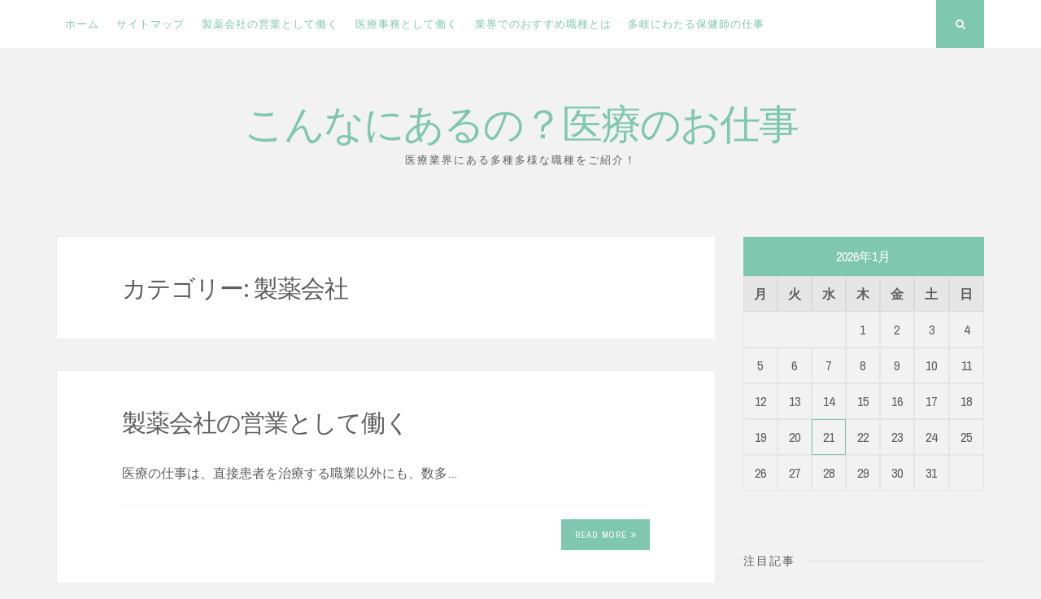

--- FILE ---
content_type: text/html; charset=UTF-8
request_url: http://www.tabipen.net/category/pharmaceutical-company/
body_size: 33761
content:
<!DOCTYPE html>
<html dir="ltr" lang="ja" prefix="og: https://ogp.me/ns#">
<head>
<meta charset="UTF-8">
<meta name="viewport" content="width=device-width, initial-scale=1, maximum-scale=1">
<link rel="profile" href="https://gmpg.org/xfn/11">

<title>製薬会社 | こんなにあるの？医療のお仕事</title>

		<!-- All in One SEO 4.5.7.3 - aioseo.com -->
		<meta name="robots" content="noindex, max-snippet:-1, max-image-preview:large, max-video-preview:-1" />
		<link rel="canonical" href="http://www.tabipen.net/category/pharmaceutical-company/" />
		<meta name="generator" content="All in One SEO (AIOSEO) 4.5.7.3" />
		<script type="application/ld+json" class="aioseo-schema">
			{"@context":"https:\/\/schema.org","@graph":[{"@type":"BreadcrumbList","@id":"http:\/\/www.tabipen.net\/category\/pharmaceutical-company\/#breadcrumblist","itemListElement":[{"@type":"ListItem","@id":"http:\/\/www.tabipen.net\/#listItem","position":1,"name":"\u5bb6","item":"http:\/\/www.tabipen.net\/","nextItem":"http:\/\/www.tabipen.net\/category\/pharmaceutical-company\/#listItem"},{"@type":"ListItem","@id":"http:\/\/www.tabipen.net\/category\/pharmaceutical-company\/#listItem","position":2,"name":"\u88fd\u85ac\u4f1a\u793e","previousItem":"http:\/\/www.tabipen.net\/#listItem"}]},{"@type":"CollectionPage","@id":"http:\/\/www.tabipen.net\/category\/pharmaceutical-company\/#collectionpage","url":"http:\/\/www.tabipen.net\/category\/pharmaceutical-company\/","name":"\u88fd\u85ac\u4f1a\u793e | \u3053\u3093\u306a\u306b\u3042\u308b\u306e\uff1f\u533b\u7642\u306e\u304a\u4ed5\u4e8b","inLanguage":"ja","isPartOf":{"@id":"http:\/\/www.tabipen.net\/#website"},"breadcrumb":{"@id":"http:\/\/www.tabipen.net\/category\/pharmaceutical-company\/#breadcrumblist"}},{"@type":"Organization","@id":"http:\/\/www.tabipen.net\/#organization","name":"\u3053\u3093\u306a\u306b\u3042\u308b\u306e\uff1f\u533b\u7642\u306e\u304a\u4ed5\u4e8b","url":"http:\/\/www.tabipen.net\/"},{"@type":"WebSite","@id":"http:\/\/www.tabipen.net\/#website","url":"http:\/\/www.tabipen.net\/","name":"\u3053\u3093\u306a\u306b\u3042\u308b\u306e\uff1f\u533b\u7642\u306e\u304a\u4ed5\u4e8b","description":"\u533b\u7642\u696d\u754c\u306b\u3042\u308b\u591a\u7a2e\u591a\u69d8\u306a\u8077\u7a2e\u3092\u3054\u7d39\u4ecb\uff01","inLanguage":"ja","publisher":{"@id":"http:\/\/www.tabipen.net\/#organization"}}]}
		</script>
		<!-- All in One SEO -->

<link rel='dns-prefetch' href='//fonts.googleapis.com' />
<link rel="alternate" type="application/rss+xml" title="こんなにあるの？医療のお仕事 &raquo; フィード" href="http://www.tabipen.net/feed/" />
<link rel="alternate" type="application/rss+xml" title="こんなにあるの？医療のお仕事 &raquo; コメントフィード" href="http://www.tabipen.net/comments/feed/" />
<link rel="alternate" type="application/rss+xml" title="こんなにあるの？医療のお仕事 &raquo; 製薬会社 カテゴリーのフィード" href="http://www.tabipen.net/category/pharmaceutical-company/feed/" />
<style id='wp-img-auto-sizes-contain-inline-css'>
img:is([sizes=auto i],[sizes^="auto," i]){contain-intrinsic-size:3000px 1500px}
/*# sourceURL=wp-img-auto-sizes-contain-inline-css */
</style>
<link rel='stylesheet' id='cattopage_wud_site_style-css' href='http://www.tabipen.net/wp-content/plugins/category-to-pages-wud/css/category-to-pages-wud.css' media='all' />
<link rel='stylesheet' id='cattopage_wud_img_style-css' href='http://www.tabipen.net/wp-content/plugins/category-to-pages-wud/css/jquery.ctp_wud.css' media='all' />
<style id='wp-emoji-styles-inline-css'>

	img.wp-smiley, img.emoji {
		display: inline !important;
		border: none !important;
		box-shadow: none !important;
		height: 1em !important;
		width: 1em !important;
		margin: 0 0.07em !important;
		vertical-align: -0.1em !important;
		background: none !important;
		padding: 0 !important;
	}
/*# sourceURL=wp-emoji-styles-inline-css */
</style>
<style id='wp-block-library-inline-css'>
:root{--wp-block-synced-color:#7a00df;--wp-block-synced-color--rgb:122,0,223;--wp-bound-block-color:var(--wp-block-synced-color);--wp-editor-canvas-background:#ddd;--wp-admin-theme-color:#007cba;--wp-admin-theme-color--rgb:0,124,186;--wp-admin-theme-color-darker-10:#006ba1;--wp-admin-theme-color-darker-10--rgb:0,107,160.5;--wp-admin-theme-color-darker-20:#005a87;--wp-admin-theme-color-darker-20--rgb:0,90,135;--wp-admin-border-width-focus:2px}@media (min-resolution:192dpi){:root{--wp-admin-border-width-focus:1.5px}}.wp-element-button{cursor:pointer}:root .has-very-light-gray-background-color{background-color:#eee}:root .has-very-dark-gray-background-color{background-color:#313131}:root .has-very-light-gray-color{color:#eee}:root .has-very-dark-gray-color{color:#313131}:root .has-vivid-green-cyan-to-vivid-cyan-blue-gradient-background{background:linear-gradient(135deg,#00d084,#0693e3)}:root .has-purple-crush-gradient-background{background:linear-gradient(135deg,#34e2e4,#4721fb 50%,#ab1dfe)}:root .has-hazy-dawn-gradient-background{background:linear-gradient(135deg,#faaca8,#dad0ec)}:root .has-subdued-olive-gradient-background{background:linear-gradient(135deg,#fafae1,#67a671)}:root .has-atomic-cream-gradient-background{background:linear-gradient(135deg,#fdd79a,#004a59)}:root .has-nightshade-gradient-background{background:linear-gradient(135deg,#330968,#31cdcf)}:root .has-midnight-gradient-background{background:linear-gradient(135deg,#020381,#2874fc)}:root{--wp--preset--font-size--normal:16px;--wp--preset--font-size--huge:42px}.has-regular-font-size{font-size:1em}.has-larger-font-size{font-size:2.625em}.has-normal-font-size{font-size:var(--wp--preset--font-size--normal)}.has-huge-font-size{font-size:var(--wp--preset--font-size--huge)}.has-text-align-center{text-align:center}.has-text-align-left{text-align:left}.has-text-align-right{text-align:right}.has-fit-text{white-space:nowrap!important}#end-resizable-editor-section{display:none}.aligncenter{clear:both}.items-justified-left{justify-content:flex-start}.items-justified-center{justify-content:center}.items-justified-right{justify-content:flex-end}.items-justified-space-between{justify-content:space-between}.screen-reader-text{border:0;clip-path:inset(50%);height:1px;margin:-1px;overflow:hidden;padding:0;position:absolute;width:1px;word-wrap:normal!important}.screen-reader-text:focus{background-color:#ddd;clip-path:none;color:#444;display:block;font-size:1em;height:auto;left:5px;line-height:normal;padding:15px 23px 14px;text-decoration:none;top:5px;width:auto;z-index:100000}html :where(.has-border-color){border-style:solid}html :where([style*=border-top-color]){border-top-style:solid}html :where([style*=border-right-color]){border-right-style:solid}html :where([style*=border-bottom-color]){border-bottom-style:solid}html :where([style*=border-left-color]){border-left-style:solid}html :where([style*=border-width]){border-style:solid}html :where([style*=border-top-width]){border-top-style:solid}html :where([style*=border-right-width]){border-right-style:solid}html :where([style*=border-bottom-width]){border-bottom-style:solid}html :where([style*=border-left-width]){border-left-style:solid}html :where(img[class*=wp-image-]){height:auto;max-width:100%}:where(figure){margin:0 0 1em}html :where(.is-position-sticky){--wp-admin--admin-bar--position-offset:var(--wp-admin--admin-bar--height,0px)}@media screen and (max-width:600px){html :where(.is-position-sticky){--wp-admin--admin-bar--position-offset:0px}}

/*# sourceURL=wp-block-library-inline-css */
</style><style id='global-styles-inline-css'>
:root{--wp--preset--aspect-ratio--square: 1;--wp--preset--aspect-ratio--4-3: 4/3;--wp--preset--aspect-ratio--3-4: 3/4;--wp--preset--aspect-ratio--3-2: 3/2;--wp--preset--aspect-ratio--2-3: 2/3;--wp--preset--aspect-ratio--16-9: 16/9;--wp--preset--aspect-ratio--9-16: 9/16;--wp--preset--color--black: #000000;--wp--preset--color--cyan-bluish-gray: #abb8c3;--wp--preset--color--white: #ffffff;--wp--preset--color--pale-pink: #f78da7;--wp--preset--color--vivid-red: #cf2e2e;--wp--preset--color--luminous-vivid-orange: #ff6900;--wp--preset--color--luminous-vivid-amber: #fcb900;--wp--preset--color--light-green-cyan: #7bdcb5;--wp--preset--color--vivid-green-cyan: #00d084;--wp--preset--color--pale-cyan-blue: #8ed1fc;--wp--preset--color--vivid-cyan-blue: #0693e3;--wp--preset--color--vivid-purple: #9b51e0;--wp--preset--gradient--vivid-cyan-blue-to-vivid-purple: linear-gradient(135deg,rgb(6,147,227) 0%,rgb(155,81,224) 100%);--wp--preset--gradient--light-green-cyan-to-vivid-green-cyan: linear-gradient(135deg,rgb(122,220,180) 0%,rgb(0,208,130) 100%);--wp--preset--gradient--luminous-vivid-amber-to-luminous-vivid-orange: linear-gradient(135deg,rgb(252,185,0) 0%,rgb(255,105,0) 100%);--wp--preset--gradient--luminous-vivid-orange-to-vivid-red: linear-gradient(135deg,rgb(255,105,0) 0%,rgb(207,46,46) 100%);--wp--preset--gradient--very-light-gray-to-cyan-bluish-gray: linear-gradient(135deg,rgb(238,238,238) 0%,rgb(169,184,195) 100%);--wp--preset--gradient--cool-to-warm-spectrum: linear-gradient(135deg,rgb(74,234,220) 0%,rgb(151,120,209) 20%,rgb(207,42,186) 40%,rgb(238,44,130) 60%,rgb(251,105,98) 80%,rgb(254,248,76) 100%);--wp--preset--gradient--blush-light-purple: linear-gradient(135deg,rgb(255,206,236) 0%,rgb(152,150,240) 100%);--wp--preset--gradient--blush-bordeaux: linear-gradient(135deg,rgb(254,205,165) 0%,rgb(254,45,45) 50%,rgb(107,0,62) 100%);--wp--preset--gradient--luminous-dusk: linear-gradient(135deg,rgb(255,203,112) 0%,rgb(199,81,192) 50%,rgb(65,88,208) 100%);--wp--preset--gradient--pale-ocean: linear-gradient(135deg,rgb(255,245,203) 0%,rgb(182,227,212) 50%,rgb(51,167,181) 100%);--wp--preset--gradient--electric-grass: linear-gradient(135deg,rgb(202,248,128) 0%,rgb(113,206,126) 100%);--wp--preset--gradient--midnight: linear-gradient(135deg,rgb(2,3,129) 0%,rgb(40,116,252) 100%);--wp--preset--font-size--small: 14px;--wp--preset--font-size--medium: 20px;--wp--preset--font-size--large: 20px;--wp--preset--font-size--x-large: 42px;--wp--preset--font-size--regular: 16px;--wp--preset--font-size--larger: 24px;--wp--preset--spacing--20: 0.44rem;--wp--preset--spacing--30: 0.67rem;--wp--preset--spacing--40: 1rem;--wp--preset--spacing--50: 1.5rem;--wp--preset--spacing--60: 2.25rem;--wp--preset--spacing--70: 3.38rem;--wp--preset--spacing--80: 5.06rem;--wp--preset--shadow--natural: 6px 6px 9px rgba(0, 0, 0, 0.2);--wp--preset--shadow--deep: 12px 12px 50px rgba(0, 0, 0, 0.4);--wp--preset--shadow--sharp: 6px 6px 0px rgba(0, 0, 0, 0.2);--wp--preset--shadow--outlined: 6px 6px 0px -3px rgb(255, 255, 255), 6px 6px rgb(0, 0, 0);--wp--preset--shadow--crisp: 6px 6px 0px rgb(0, 0, 0);}:where(.is-layout-flex){gap: 0.5em;}:where(.is-layout-grid){gap: 0.5em;}body .is-layout-flex{display: flex;}.is-layout-flex{flex-wrap: wrap;align-items: center;}.is-layout-flex > :is(*, div){margin: 0;}body .is-layout-grid{display: grid;}.is-layout-grid > :is(*, div){margin: 0;}:where(.wp-block-columns.is-layout-flex){gap: 2em;}:where(.wp-block-columns.is-layout-grid){gap: 2em;}:where(.wp-block-post-template.is-layout-flex){gap: 1.25em;}:where(.wp-block-post-template.is-layout-grid){gap: 1.25em;}.has-black-color{color: var(--wp--preset--color--black) !important;}.has-cyan-bluish-gray-color{color: var(--wp--preset--color--cyan-bluish-gray) !important;}.has-white-color{color: var(--wp--preset--color--white) !important;}.has-pale-pink-color{color: var(--wp--preset--color--pale-pink) !important;}.has-vivid-red-color{color: var(--wp--preset--color--vivid-red) !important;}.has-luminous-vivid-orange-color{color: var(--wp--preset--color--luminous-vivid-orange) !important;}.has-luminous-vivid-amber-color{color: var(--wp--preset--color--luminous-vivid-amber) !important;}.has-light-green-cyan-color{color: var(--wp--preset--color--light-green-cyan) !important;}.has-vivid-green-cyan-color{color: var(--wp--preset--color--vivid-green-cyan) !important;}.has-pale-cyan-blue-color{color: var(--wp--preset--color--pale-cyan-blue) !important;}.has-vivid-cyan-blue-color{color: var(--wp--preset--color--vivid-cyan-blue) !important;}.has-vivid-purple-color{color: var(--wp--preset--color--vivid-purple) !important;}.has-black-background-color{background-color: var(--wp--preset--color--black) !important;}.has-cyan-bluish-gray-background-color{background-color: var(--wp--preset--color--cyan-bluish-gray) !important;}.has-white-background-color{background-color: var(--wp--preset--color--white) !important;}.has-pale-pink-background-color{background-color: var(--wp--preset--color--pale-pink) !important;}.has-vivid-red-background-color{background-color: var(--wp--preset--color--vivid-red) !important;}.has-luminous-vivid-orange-background-color{background-color: var(--wp--preset--color--luminous-vivid-orange) !important;}.has-luminous-vivid-amber-background-color{background-color: var(--wp--preset--color--luminous-vivid-amber) !important;}.has-light-green-cyan-background-color{background-color: var(--wp--preset--color--light-green-cyan) !important;}.has-vivid-green-cyan-background-color{background-color: var(--wp--preset--color--vivid-green-cyan) !important;}.has-pale-cyan-blue-background-color{background-color: var(--wp--preset--color--pale-cyan-blue) !important;}.has-vivid-cyan-blue-background-color{background-color: var(--wp--preset--color--vivid-cyan-blue) !important;}.has-vivid-purple-background-color{background-color: var(--wp--preset--color--vivid-purple) !important;}.has-black-border-color{border-color: var(--wp--preset--color--black) !important;}.has-cyan-bluish-gray-border-color{border-color: var(--wp--preset--color--cyan-bluish-gray) !important;}.has-white-border-color{border-color: var(--wp--preset--color--white) !important;}.has-pale-pink-border-color{border-color: var(--wp--preset--color--pale-pink) !important;}.has-vivid-red-border-color{border-color: var(--wp--preset--color--vivid-red) !important;}.has-luminous-vivid-orange-border-color{border-color: var(--wp--preset--color--luminous-vivid-orange) !important;}.has-luminous-vivid-amber-border-color{border-color: var(--wp--preset--color--luminous-vivid-amber) !important;}.has-light-green-cyan-border-color{border-color: var(--wp--preset--color--light-green-cyan) !important;}.has-vivid-green-cyan-border-color{border-color: var(--wp--preset--color--vivid-green-cyan) !important;}.has-pale-cyan-blue-border-color{border-color: var(--wp--preset--color--pale-cyan-blue) !important;}.has-vivid-cyan-blue-border-color{border-color: var(--wp--preset--color--vivid-cyan-blue) !important;}.has-vivid-purple-border-color{border-color: var(--wp--preset--color--vivid-purple) !important;}.has-vivid-cyan-blue-to-vivid-purple-gradient-background{background: var(--wp--preset--gradient--vivid-cyan-blue-to-vivid-purple) !important;}.has-light-green-cyan-to-vivid-green-cyan-gradient-background{background: var(--wp--preset--gradient--light-green-cyan-to-vivid-green-cyan) !important;}.has-luminous-vivid-amber-to-luminous-vivid-orange-gradient-background{background: var(--wp--preset--gradient--luminous-vivid-amber-to-luminous-vivid-orange) !important;}.has-luminous-vivid-orange-to-vivid-red-gradient-background{background: var(--wp--preset--gradient--luminous-vivid-orange-to-vivid-red) !important;}.has-very-light-gray-to-cyan-bluish-gray-gradient-background{background: var(--wp--preset--gradient--very-light-gray-to-cyan-bluish-gray) !important;}.has-cool-to-warm-spectrum-gradient-background{background: var(--wp--preset--gradient--cool-to-warm-spectrum) !important;}.has-blush-light-purple-gradient-background{background: var(--wp--preset--gradient--blush-light-purple) !important;}.has-blush-bordeaux-gradient-background{background: var(--wp--preset--gradient--blush-bordeaux) !important;}.has-luminous-dusk-gradient-background{background: var(--wp--preset--gradient--luminous-dusk) !important;}.has-pale-ocean-gradient-background{background: var(--wp--preset--gradient--pale-ocean) !important;}.has-electric-grass-gradient-background{background: var(--wp--preset--gradient--electric-grass) !important;}.has-midnight-gradient-background{background: var(--wp--preset--gradient--midnight) !important;}.has-small-font-size{font-size: var(--wp--preset--font-size--small) !important;}.has-medium-font-size{font-size: var(--wp--preset--font-size--medium) !important;}.has-large-font-size{font-size: var(--wp--preset--font-size--large) !important;}.has-x-large-font-size{font-size: var(--wp--preset--font-size--x-large) !important;}
/*# sourceURL=global-styles-inline-css */
</style>

<style id='classic-theme-styles-inline-css'>
/*! This file is auto-generated */
.wp-block-button__link{color:#fff;background-color:#32373c;border-radius:9999px;box-shadow:none;text-decoration:none;padding:calc(.667em + 2px) calc(1.333em + 2px);font-size:1.125em}.wp-block-file__button{background:#32373c;color:#fff;text-decoration:none}
/*# sourceURL=/wp-includes/css/classic-themes.min.css */
</style>
<link rel='stylesheet' id='nucleare-style-css' href='http://www.tabipen.net/wp-content/themes/nucleare/style.css?ver=1.8.3' media='all' />
<link rel='stylesheet' id='font-awesome-css' href='http://www.tabipen.net/wp-content/themes/nucleare/css/font-awesome.min.css?ver=4.7.0' media='all' />
<link rel='stylesheet' id='nucleare-googlefonts-css' href='//fonts.googleapis.com/css?family=Playfair+Display:400%7CArchivo+Narrow:400,700&#038;display=swap' media='all' />
<script src="http://www.tabipen.net/wp-includes/js/jquery/jquery.min.js?ver=3.7.1" id="jquery-core-js"></script>
<script src="http://www.tabipen.net/wp-includes/js/jquery/jquery-migrate.min.js?ver=3.4.1" id="jquery-migrate-js"></script>
<link rel="https://api.w.org/" href="http://www.tabipen.net/wp-json/" /><link rel="alternate" title="JSON" type="application/json" href="http://www.tabipen.net/wp-json/wp/v2/categories/7" /><link rel="EditURI" type="application/rsd+xml" title="RSD" href="http://www.tabipen.net/xmlrpc.php?rsd" />
<meta name="generator" content="WordPress 6.9" />
<meta name = "viewport" content = "user-scalable=no, width=device-width">
<meta name="apple-mobile-web-app-capable" content="yes" />
<style>
		
		
		
		
</style>
    </head>

<body class="archive category category-pharmaceutical-company category-7 wp-theme-nucleare">
<div id="page" class="hfeed site">
	<a class="skip-link screen-reader-text" href="#content">Skip to content</a>
			<div class="theNavigationBar">
			<div class="theNavigationBlock">
				<nav id="site-navigation" class="main-navigation">
					<button class="menu-toggle" aria-controls="primary-menu" aria-expanded="false"><i class="fa fa-bars"></i></button>
					<div id="primary-menu" class="menu"><ul>
<li ><a href="http://www.tabipen.net/">ホーム</a></li><li class="page_item page-item-1"><a href="http://www.tabipen.net/sitemap/">サイトマップ</a></li>
<li class="page_item page-item-2"><a href="http://www.tabipen.net/%e8%a3%bd%e8%96%ac%e4%bc%9a%e7%a4%be%e3%81%ae%e5%96%b6%e6%a5%ad%e3%81%a8%e3%81%97%e3%81%a6%e5%83%8d%e3%81%8f/">製薬会社の営業として働く</a></li>
<li class="page_item page-item-3"><a href="http://www.tabipen.net/%e5%8c%bb%e7%99%82%e4%ba%8b%e5%8b%99%e3%81%a8%e3%81%97%e3%81%a6%e5%83%8d%e3%81%8f/">医療事務として働く</a></li>
<li class="page_item page-item-4"><a href="http://www.tabipen.net/%e6%a5%ad%e7%95%8c%e3%81%a7%e3%81%ae%e3%81%8a%e3%81%99%e3%81%99%e3%82%81%e8%81%b7%e7%a8%ae%e3%81%a8%e3%81%af/">業界でのおすすめ職種とは</a></li>
<li class="page_item page-item-5"><a href="http://www.tabipen.net/%e5%a4%9a%e5%b2%90%e3%81%ab%e3%82%8f%e3%81%9f%e3%82%8b%e4%bf%9d%e5%81%a5%e5%b8%ab%e3%81%ae%e4%bb%95%e4%ba%8b/">多岐にわたる保健師の仕事</a></li>
</ul></div>
				</nav><!-- #site-navigation -->
								<div class="theNavigationSocial">
																																																																																	<div id="open-search" class="top-search"><i class="fa fa-search"><span class="screen-reader-text">Search</span></i></div>
									</div>
			</div>
		</div>
		
				<!-- Start: Search Form -->
			<div id="search-full">
				<div class="search-container">
					<form role="search" method="get" class="search-form" action="http://www.tabipen.net/">
				<label>
					<span class="screen-reader-text">検索:</span>
					<input type="search" class="search-field" placeholder="検索&hellip;" value="" name="s" />
				</label>
				<input type="submit" class="search-submit" value="検索" />
			</form>					<span><a id="close-search"><i class="fa fa-close spaceRight"></i>Close</a></span>
				</div>
			</div>
		<!-- End: Search Form -->
		
		<header id="masthead" class="site-header">
			<div class="site-branding">
									<p class="site-title"><a href="http://www.tabipen.net/" rel="home">こんなにあるの？医療のお仕事</a></p>
									<p class="site-description">医療業界にある多種多様な職種をご紹介！</p>
							</div><!-- .site-branding -->
		</header><!-- #masthead -->
		<div id="content" class="site-content">

	<div id="primary" class="content-area">
		<main id="main" class="site-main">
						
				
					<header class="page-header">
						<h1 class="page-title">カテゴリー: <span>製薬会社</span></h1>					</header><!-- .page-header -->

										
						<article id="post-2" class="post-2 page type-page status-publish hentry category-occupation category-pharmaceutical-company tag-occupation tag-pharmaceutical-company">
		<header class="entry-header">
				<h2 class="entry-title"><a href="http://www.tabipen.net/%e8%a3%bd%e8%96%ac%e4%bc%9a%e7%a4%be%e3%81%ae%e5%96%b6%e6%a5%ad%e3%81%a8%e3%81%97%e3%81%a6%e5%83%8d%e3%81%8f/" rel="bookmark">製薬会社の営業として働く</a></h2>			</header><!-- .entry-header -->
			<div class="entry-summary">
			<p>医療の仕事は、直接患者を治療する職業以外にも、数多&hellip;</p>
		</div><!-- .entry-summary -->
	
	<footer class="entry-footer">
		<div class="entry-bottom smallPart">
																	<div class="readMoreLink">
					<a href="http://www.tabipen.net/%e8%a3%bd%e8%96%ac%e4%bc%9a%e7%a4%be%e3%81%ae%e5%96%b6%e6%a5%ad%e3%81%a8%e3%81%97%e3%81%a6%e5%83%8d%e3%81%8f/">Read More<i class="fa spaceLeft fa-angle-double-right" aria-hidden="true"></i></a>
				</div>
					</div>
	</footer><!-- .entry-footer -->
</article><!-- #post-## -->
					
									
				
					</main><!-- #main -->
	</div><!-- #primary -->


<div id="secondary" class="widget-area">
	<aside id="calendar-2" class="widget widget_calendar"><div id="calendar_wrap" class="calendar_wrap"><table id="wp-calendar" class="wp-calendar-table">
	<caption>2026年1月</caption>
	<thead>
	<tr>
		<th scope="col" aria-label="月曜日">月</th>
		<th scope="col" aria-label="火曜日">火</th>
		<th scope="col" aria-label="水曜日">水</th>
		<th scope="col" aria-label="木曜日">木</th>
		<th scope="col" aria-label="金曜日">金</th>
		<th scope="col" aria-label="土曜日">土</th>
		<th scope="col" aria-label="日曜日">日</th>
	</tr>
	</thead>
	<tbody>
	<tr>
		<td colspan="3" class="pad">&nbsp;</td><td>1</td><td>2</td><td>3</td><td>4</td>
	</tr>
	<tr>
		<td>5</td><td>6</td><td>7</td><td>8</td><td>9</td><td>10</td><td>11</td>
	</tr>
	<tr>
		<td>12</td><td>13</td><td>14</td><td>15</td><td>16</td><td>17</td><td>18</td>
	</tr>
	<tr>
		<td>19</td><td>20</td><td id="today">21</td><td>22</td><td>23</td><td>24</td><td>25</td>
	</tr>
	<tr>
		<td>26</td><td>27</td><td>28</td><td>29</td><td>30</td><td>31</td>
		<td class="pad" colspan="1">&nbsp;</td>
	</tr>
	</tbody>
	</table><nav aria-label="前と次の月" class="wp-calendar-nav">
		<span class="wp-calendar-nav-prev">&nbsp;</span>
		<span class="pad">&nbsp;</span>
		<span class="wp-calendar-nav-next">&nbsp;</span>
	</nav></div></aside><aside id="pages-2" class="widget widget_pages"><div class="widget-title"><h2><span>注目記事</span></h2></div>
			<ul>
				<li class="page_item page-item-3"><a href="http://www.tabipen.net/%e5%8c%bb%e7%99%82%e4%ba%8b%e5%8b%99%e3%81%a8%e3%81%97%e3%81%a6%e5%83%8d%e3%81%8f/">医療事務として働く</a></li>
<li class="page_item page-item-6"><a href="http://www.tabipen.net/">医療関係で魅力的なおすすめ職種</a></li>
<li class="page_item page-item-5"><a href="http://www.tabipen.net/%e5%a4%9a%e5%b2%90%e3%81%ab%e3%82%8f%e3%81%9f%e3%82%8b%e4%bf%9d%e5%81%a5%e5%b8%ab%e3%81%ae%e4%bb%95%e4%ba%8b/">多岐にわたる保健師の仕事</a></li>
<li class="page_item page-item-4"><a href="http://www.tabipen.net/%e6%a5%ad%e7%95%8c%e3%81%a7%e3%81%ae%e3%81%8a%e3%81%99%e3%81%99%e3%82%81%e8%81%b7%e7%a8%ae%e3%81%a8%e3%81%af/">業界でのおすすめ職種とは</a></li>
<li class="page_item page-item-2"><a href="http://www.tabipen.net/%e8%a3%bd%e8%96%ac%e4%bc%9a%e7%a4%be%e3%81%ae%e5%96%b6%e6%a5%ad%e3%81%a8%e3%81%97%e3%81%a6%e5%83%8d%e3%81%8f/">製薬会社の営業として働く</a></li>
			</ul>

			</aside><aside id="tag_cloud-3" class="widget widget_tag_cloud"><div class="widget-title"><h2><span>タグ</span></h2></div><div class="tagcloud"><a href="http://www.tabipen.net/tag/public-health-nurse/" class="tag-cloud-link tag-link-20 tag-link-position-1" aria-label="保健師 (1個の項目)">保健師</a>
<a href="http://www.tabipen.net/tag/medical-office-work/" class="tag-cloud-link tag-link-12 tag-link-position-2" aria-label="医療事務 (1個の項目)">医療事務</a>
<a href="http://www.tabipen.net/tag/professional/" class="tag-cloud-link tag-link-21 tag-link-position-3" aria-label="専門的 (1個の項目)">専門的</a>
<a href="http://www.tabipen.net/tag/employment/" class="tag-cloud-link tag-link-17 tag-link-position-4" aria-label="就職 (1個の項目)">就職</a>
<a href="http://www.tabipen.net/tag/patient/" class="tag-cloud-link tag-link-4 tag-link-position-5" aria-label="患者 (1個の項目)">患者</a>
<a href="http://www.tabipen.net/tag/industry/" class="tag-cloud-link tag-link-16 tag-link-position-6" aria-label="業界 (1個の項目)">業界</a>
<a href="http://www.tabipen.net/tag/occupation/" class="tag-cloud-link tag-link-8 tag-link-position-7" aria-label="職種 (1個の項目)">職種</a>
<a href="http://www.tabipen.net/tag/pharmacist/" class="tag-cloud-link tag-link-5 tag-link-position-8" aria-label="薬剤師 (1個の項目)">薬剤師</a>
<a href="http://www.tabipen.net/tag/pharmaceutical-company/" class="tag-cloud-link tag-link-9 tag-link-position-9" aria-label="製薬会社 (1個の項目)">製薬会社</a>
<a href="http://www.tabipen.net/tag/qualification/" class="tag-cloud-link tag-link-13 tag-link-position-10" aria-label="資格 (1個の項目)">資格</a></div>
</aside><aside id="categories-2" class="widget widget_categories"><div class="widget-title"><h2><span>カテゴリー</span></h2></div>
			<ul>
					<li class="cat-item cat-item-18"><a href="http://www.tabipen.net/category/public-health-nurse/">保健師</a>
</li>
	<li class="cat-item cat-item-10"><a href="http://www.tabipen.net/category/medical-office-work/">医療事務</a>
</li>
	<li class="cat-item cat-item-19"><a href="http://www.tabipen.net/category/professional/">専門的</a>
</li>
	<li class="cat-item cat-item-15"><a href="http://www.tabipen.net/category/employment/">就職</a>
</li>
	<li class="cat-item cat-item-2"><a href="http://www.tabipen.net/category/patient/">患者</a>
</li>
	<li class="cat-item cat-item-14"><a href="http://www.tabipen.net/category/industry/">業界</a>
</li>
	<li class="cat-item cat-item-6"><a href="http://www.tabipen.net/category/occupation/">職種</a>
</li>
	<li class="cat-item cat-item-3"><a href="http://www.tabipen.net/category/pharmacist/">薬剤師</a>
</li>
	<li class="cat-item cat-item-7 current-cat"><a aria-current="page" href="http://www.tabipen.net/category/pharmaceutical-company/">製薬会社</a>
</li>
	<li class="cat-item cat-item-11"><a href="http://www.tabipen.net/category/qualification/">資格</a>
</li>
			</ul>

			</aside><aside id="text-2" class="widget widget_text">			<div class="textwidget"></div>
		</aside><aside id="archives-3" class="widget widget_archive"><div class="widget-title"><h2><span>アーカイブ</span></h2></div>
			<ul>
							</ul>

			</aside><aside id="meta-3" class="widget widget_meta"><div class="widget-title"><h2><span>メタ情報</span></h2></div>
		<ul>
						<li><a href="http://www.tabipen.net/wp-login.php">ログイン</a></li>
			<li><a href="http://www.tabipen.net/feed/">投稿フィード</a></li>
			<li><a href="http://www.tabipen.net/comments/feed/">コメントフィード</a></li>

			<li><a href="https://ja.wordpress.org/">WordPress.org</a></li>
		</ul>

		</aside></div><!-- #secondary -->

	</div><!-- #content -->
			<footer id="colophon" class="site-footer">
			<div class="site-info smallPart">
								&copy; 2026 こんなにあるの？医療のお仕事				<span class="sep"> | </span>
				WordPress Theme: <a target="_blank" href="https://crestaproject.com/downloads/nucleare/" rel="nofollow" title="Nucleare Theme">Nucleare</a> by CrestaProject.			</div><!-- .site-info -->
			<div class="footer-menu smallPart">
							</div>
		</footer><!-- #colophon -->
	</div><!-- #page -->
<a href="#top" id="toTop" class="scrolltop_off"><i class="fa fa-angle-up fa-lg"></i></a>
<script type="speculationrules">
{"prefetch":[{"source":"document","where":{"and":[{"href_matches":"/*"},{"not":{"href_matches":["/wp-*.php","/wp-admin/*","/wp-content/uploads/*","/wp-content/*","/wp-content/plugins/*","/wp-content/themes/nucleare/*","/*\\?(.+)"]}},{"not":{"selector_matches":"a[rel~=\"nofollow\"]"}},{"not":{"selector_matches":".no-prefetch, .no-prefetch a"}}]},"eagerness":"conservative"}]}
</script>
<script src="http://www.tabipen.net/wp-content/plugins/category-to-pages-wud/js/cat-to-page.js" id="cattopage_wud_script-js"></script>
<script src="http://www.tabipen.net/wp-content/plugins/category-to-pages-wud/js/jquery.ctp_wud_min.js" id="cattopage_wud_cat_img_script-js"></script>
<script src="http://www.tabipen.net/wp-content/themes/nucleare/js/jquery.nucleare.min.js?ver=1.8.3" id="nucleare-custom-js"></script>
<script src="http://www.tabipen.net/wp-content/themes/nucleare/js/navigation.min.js?ver=20120206" id="nucleare-navigation-js"></script>
<script src="http://www.tabipen.net/wp-content/themes/nucleare/js/skip-link-focus-fix.min.js?ver=20130115" id="nucleare-skip-link-focus-fix-js"></script>
<script id="wp-emoji-settings" type="application/json">
{"baseUrl":"https://s.w.org/images/core/emoji/17.0.2/72x72/","ext":".png","svgUrl":"https://s.w.org/images/core/emoji/17.0.2/svg/","svgExt":".svg","source":{"concatemoji":"http://www.tabipen.net/wp-includes/js/wp-emoji-release.min.js?ver=6.9"}}
</script>
<script type="module">
/*! This file is auto-generated */
const a=JSON.parse(document.getElementById("wp-emoji-settings").textContent),o=(window._wpemojiSettings=a,"wpEmojiSettingsSupports"),s=["flag","emoji"];function i(e){try{var t={supportTests:e,timestamp:(new Date).valueOf()};sessionStorage.setItem(o,JSON.stringify(t))}catch(e){}}function c(e,t,n){e.clearRect(0,0,e.canvas.width,e.canvas.height),e.fillText(t,0,0);t=new Uint32Array(e.getImageData(0,0,e.canvas.width,e.canvas.height).data);e.clearRect(0,0,e.canvas.width,e.canvas.height),e.fillText(n,0,0);const a=new Uint32Array(e.getImageData(0,0,e.canvas.width,e.canvas.height).data);return t.every((e,t)=>e===a[t])}function p(e,t){e.clearRect(0,0,e.canvas.width,e.canvas.height),e.fillText(t,0,0);var n=e.getImageData(16,16,1,1);for(let e=0;e<n.data.length;e++)if(0!==n.data[e])return!1;return!0}function u(e,t,n,a){switch(t){case"flag":return n(e,"\ud83c\udff3\ufe0f\u200d\u26a7\ufe0f","\ud83c\udff3\ufe0f\u200b\u26a7\ufe0f")?!1:!n(e,"\ud83c\udde8\ud83c\uddf6","\ud83c\udde8\u200b\ud83c\uddf6")&&!n(e,"\ud83c\udff4\udb40\udc67\udb40\udc62\udb40\udc65\udb40\udc6e\udb40\udc67\udb40\udc7f","\ud83c\udff4\u200b\udb40\udc67\u200b\udb40\udc62\u200b\udb40\udc65\u200b\udb40\udc6e\u200b\udb40\udc67\u200b\udb40\udc7f");case"emoji":return!a(e,"\ud83e\u1fac8")}return!1}function f(e,t,n,a){let r;const o=(r="undefined"!=typeof WorkerGlobalScope&&self instanceof WorkerGlobalScope?new OffscreenCanvas(300,150):document.createElement("canvas")).getContext("2d",{willReadFrequently:!0}),s=(o.textBaseline="top",o.font="600 32px Arial",{});return e.forEach(e=>{s[e]=t(o,e,n,a)}),s}function r(e){var t=document.createElement("script");t.src=e,t.defer=!0,document.head.appendChild(t)}a.supports={everything:!0,everythingExceptFlag:!0},new Promise(t=>{let n=function(){try{var e=JSON.parse(sessionStorage.getItem(o));if("object"==typeof e&&"number"==typeof e.timestamp&&(new Date).valueOf()<e.timestamp+604800&&"object"==typeof e.supportTests)return e.supportTests}catch(e){}return null}();if(!n){if("undefined"!=typeof Worker&&"undefined"!=typeof OffscreenCanvas&&"undefined"!=typeof URL&&URL.createObjectURL&&"undefined"!=typeof Blob)try{var e="postMessage("+f.toString()+"("+[JSON.stringify(s),u.toString(),c.toString(),p.toString()].join(",")+"));",a=new Blob([e],{type:"text/javascript"});const r=new Worker(URL.createObjectURL(a),{name:"wpTestEmojiSupports"});return void(r.onmessage=e=>{i(n=e.data),r.terminate(),t(n)})}catch(e){}i(n=f(s,u,c,p))}t(n)}).then(e=>{for(const n in e)a.supports[n]=e[n],a.supports.everything=a.supports.everything&&a.supports[n],"flag"!==n&&(a.supports.everythingExceptFlag=a.supports.everythingExceptFlag&&a.supports[n]);var t;a.supports.everythingExceptFlag=a.supports.everythingExceptFlag&&!a.supports.flag,a.supports.everything||((t=a.source||{}).concatemoji?r(t.concatemoji):t.wpemoji&&t.twemoji&&(r(t.twemoji),r(t.wpemoji)))});
//# sourceURL=http://www.tabipen.net/wp-includes/js/wp-emoji-loader.min.js
</script>

</body>
</html>
